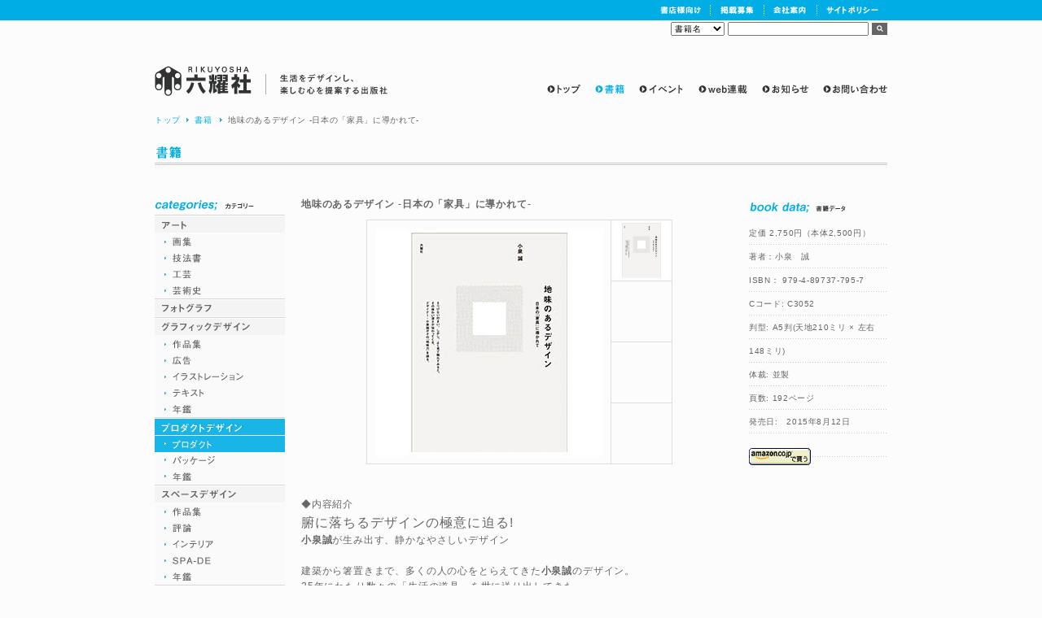

--- FILE ---
content_type: text/html; charset=UTF-8
request_url: https://www.rikuyosha.co.jp/products/detail4397/
body_size: 22051
content:
<!DOCTYPE html PUBLIC "-//W3C//DTD XHTML 1.0 Transitional//EN" "http://www.w3.org/TR/xhtml1/DTD/xhtml1-transitional.dtd">
<html xmlns="http://www.w3.org/1999/xhtml">
<head>
	<meta http-equiv="Content-Type" content="text/html; charset=utf-8" />
	<meta http-equiv="Content-Style-Type" content="text/css" />
	<meta http-equiv="Content-Script-Type" content="text/javascript" />
	<meta name="copyright" content="copyright(c) 株式会社 六耀社. All Rights Reserved." />
	<meta name="Keywords" content="りくようしゃ,六耀社,アート,アド,フラワーアレンジメント,イラストレーション,お菓子,グラフィックデザイン,クリエイション,コピー,コンピュータデザイン,サイン,スペースデザイン,スペード,ディスプレイ,デザイナー,デザイン,パッケージ,ブーケ,フェルメール,フラワー,フラワーデザイン,プロダクト,ヨーロピアン,ローカルフード,磯崎新,花,空間,建築,趣味書,商空間,色彩,美術" />
	<meta name="description" content="六耀社(りくようしゃ)は、生活をデザインし、楽しむ心を提案する出版社。六耀社は、グラフィックデザイン、パッケージデザイン、建築デザイン、フラワーデザイン等、デザインの専門出版社です。" />
	<meta http-equiv="imagetoolbar" content="no" />

	<title>地味のあるデザイン -日本の「家具」に導かれて- - 小泉　誠 / 六耀社(りくようしゃ)</title>

	<link rel="stylesheet" href="/css/global.css" type="text/css" />
	<link rel="stylesheet" href="/css/products.css" type="text/css" />
	<script language="JavaScript" src="/js/common.js" type="text/javascript"></script>
	<script type="text/javascript" src="/js/pagetop.js"></script>
<script type="text/javascript" src="/products/packages/default/js/css.js"></script>
<script type="text/javascript" src="/products/packages/default/js/navi.js"></script>
<script type="text/javascript" src="/products/packages/default/js/win_op.js"></script>
<script type="text/javascript" src="/products/packages/default/js/site.js"></script>
	<script language="javascript" type="text/javascript">	
		window.onload = function ExtendedInit()
		{
			ID = document.getElementById('more').style;
			ID.display = "none";
		}
	</script>
	<script type="text/javascript">//<![CDATA[
	    	list0 = new Array('選択してください');
	lists = new Array(list0);
	val0 = new Array('');
	vals = new Array(val0);

	//]]>
	</script>
</head>

<body>


<noscript>
  <p>JavaScript を有効にしてご利用下さい.</p>
</noscript>
<div id="wrapper">
	<a name="top" id="top"><img src="/img/dummy.gif" width="1" height="1" alt="ページトップ" /></a>
	<div id="header" class="non">
		<h1><a href="/"><span>六耀社(りくようしゃ) - 生活をデザインし、楽しむ心を提案する出版社</span></a></h1>
		<ul id="globalMenu">
			<li><a href="/"><img src="/img/globalMenu01_off.gif" alt="トップ" width="41" height="28" /></a></li><!--
			 --><li><a href="/products/"><img src="/img/globalMenu02_on.gif" alt="書籍" width="36" height="28" /></a></li><!--
			 --><li><a href="/event/"><img src="/img/globalMenu03_off.gif" alt="イベント" width="55" height="28" /></a></li><!--
			 --><li><a href="/column/"><img src="/img/globalMenu04_off.gif" alt="web連載" width="60" height="28" /></a></li><!--
			 --><li><a href="/news/"><img src="/img/globalMenu05_off.gif" alt="お知らせ" width="57" height="28" /></a></li><!--
			 --><li><a href="/contact/"><img src="/img/globalMenu06_off.gif" alt="お問い合わせ" width="79" height="28" /></a></li>
		</ul>
		<ul id="headerMenu">
			<li><a href="/bookstore/"><img src="/img/headerMenu01_off.gif" alt="書店様向け" width="71" height="25" /></a></li><!--
			 --><li><a href="/ad/"><img src="/img/headerMenu02_off.gif" alt="広告掲載" width="66" height="25" /></a></li><!--
			 --><li><a href="/company/"><img src="/img/headerMenu03_off.gif" alt="会社案内" width="65" height="25" /></a></li><!--
			 --><li><a href="/policy/"><img src="/img/headerMenu04_off.gif" alt="サイトポリシー" width="87" height="25" /></a></li><!--
			 <li><a href="/cart/"><img src="/img/headerMenu05_off.gif" alt="カート" width="50" height="25" /></a></li>-->
		</ul>
		<div id="search">
			<form name="searchForm" onSubmit="check_tem()">
				<input type="hidden" name="mode" value="search">
				<select id="searchSelect" name="searchSelect"><option value="1">書籍名</option><option value="0">その他</option></select>
				<input type="text" name="name" size="40" id="searchTxt" />
				<input type="image" src="/img/searchBtn.gif" alt="送信" name="sendbtn" value="submit" id="searchBtn" />
			</form>
		</div>
	</div>
	<div id="main">
		<ul id="pankuzu"><li id="toplink"><a href="/">トップ</a></li><li><a href="/products/">書籍</a></li><li>地味のあるデザイン -日本の「家具」に導かれて-</li></ul>
		<h2><img src="/products/img/titleBooks.gif" alt="書籍" width="900" height="23" /></h2>
		<div id="category" class="non">
			<h3><img src="/products/img/titleCategory.gif" alt="カテゴリー" width="160" height="18" /></h3>
                      <!-- ▼カテゴリ ここから-->
                      			<ul>
				<li>
					<a href="/products/list16/"><img src="/products/img/category01_off.gif" alt="アート" width="160" height="23" /></a><!--
					 --><ul><!--
						 --><li><a href="/products/list48/"><img src="/products/img/category01-01_off.gif" alt="画集" width="160" height="20" /></a></li><!--
						 --><li><a href="/products/list47/"><img src="/products/img/category01-02_off.gif" alt="技法書" width="160" height="20" /></a></li><!--
						 --><li><a href="/products/list46/"><img src="/products/img/category01-03_off.gif" alt="工芸" width="160" height="20" /></a></li><!--
						 --><li><a href="/products/list45/"><img src="/products/img/category01-04_off.gif" alt="芸術史" width="160" height="20" /></a></li><!--
					 --></ul>
				</li>
				<li><!--
					 --><a href="/products/list15/"><img src="/products/img/category02_off.gif" alt="フォトグラフ" width="160" height="23" /></a><!--
				 --></li><!--
				 --><li><!--
					 --><a href="/products/list14/"><img src="/products/img/category03_off.gif" alt="グラフィックデザイン" width="160" height="23" /></a><!--
					 --><ul><!--
						 --><li><a href="/products/list44/"><img src="/products/img/category03-01_off.gif" alt="作品集" width="160" height="20" /></a></li><!--
						 --><li><a href="/products/list43/"><img src="/products/img/category03-02_off.gif" alt="広告" width="160" height="20" /></a></li><!--
						 --><li><a href="/products/list42/"><img src="/products/img/category03-03_off.gif" alt="イラストレーション" width="160" height="20" /></a></li><!--
						 --><li><a href="/products/list41/"><img src="/products/img/category03-04_off.gif" alt="色彩" width="160" height="20" /></a></li><!--
						 --><li><a href="/products/list40/"><img src="/products/img/category03-05_off.gif" alt="年鑑" width="160" height="20" /></a></li><!--
					 --></ul>
				</li>
				<li><!--
					 --><a href="/products/list13/"><img src="/products/img/category04_on.gif" alt="プロダクトデザイン" width="160" height="23" /></a><!--
					 --><ul><!--
						 --><li><a href="/products/list39/"><img src="/products/img/category04-01_on.gif" alt="プロダクト" width="160" height="20" /></a></li><!--
						 --><li><a href="/products/list38/"><img src="/products/img/category04-02_off.gif" alt="パッケージ" width="160" height="20" /></a></li><!--
						 --><li><a href="/products/list37/"><img src="/products/img/category04-03_off.gif" alt="年鑑" width="160" height="20" /></a></li><!--
					 --></ul>
				</li>
				<li><!--
					 --><a href="/products/list12/"><img src="/products/img/category05_off.gif" alt="スペースデザイン" width="160" height="23" /></a><!--
					 --><ul><!--
						 --><li><a href="/products/list36/"><img src="/products/img/category05-01_off.gif" alt="作品集" width="160" height="20" /></a></li><!--
						 --><li><a href="/products/list35/"><img src="/products/img/category05-02_off.gif" alt="評論" width="160" height="20" /></a></li><!--
						 --><li><a href="/products/list34/"><img src="/products/img/category05-03_off.gif" alt="インテリア" width="160" height="20" /></a></li><!--
						 --><li><a href="/products/list33/"><img src="/products/img/category05-04_off.gif" alt="SPA-DE" width="160" height="20" /></a></li><!--
						 --><li><a href="/products/list32/"><img src="/products/img/category05-05_off.gif" alt="年鑑" width="160" height="20" /></a></li><!--
					 --></ul><!--
				 --></li>
				<li><!--
					 --><a href="/products/list11/"><img src="/products/img/category06_off.gif" alt="アーキテクチャー" width="160" height="23" /></a><!--
					 --><ul><!--
						 --><li><a href="/products/list31/"><img src="/products/img/category05-01_off.gif" alt="作品集" width="160" height="20" /></a></li><!--
						 --><li><a href="/products/list30/"><img src="/products/img/category05-02_off.gif" alt="評論" width="160" height="20" /></a></li><!--
					 --></ul><!--
				 --></li>
				<li><!--
					 --><a href="/products/list10/"><img src="/products/img/category07_off.gif" alt="フラワーデザイン" width="160" height="23" /></a><!--
					 --><ul><!--
						 --><li><a href="/products/list29/"><img src="/products/img/category07-01_off.gif" alt="テキスト" width="160" height="20" /></a></li><!--
						 --><li><a href="/products/list28/"><img src="/products/img/category07-02_off.gif" alt="レッスン" width="160" height="20" /></a></li><!--
						 --><li><a href="/products/list27/"><img src="/products/img/category07-03_off.gif" alt="ブリザードフラワー" width="160" height="20" /></a></li><!--
						 --><li><a href="/products/list26/"><img src="/products/img/category07-04_off.gif" alt="ウエディング" width="160" height="20" /></a></li><!--
					 --></ul><!--
				 --></li>
				<li><!--
					 --><a href="/products/list9/"><img src="/products/img/category08_off.gif" alt="ガーデニング" width="160" height="23" /></a><!--
				 --></li><!--
				 --><li><!--
					 --><a href="/products/list8/"><img src="/products/img/category09_off.gif" alt="生活一般" width="160" height="23" /></a><!--
					 --><ul><!--
						 --><li><a href="/products/list25/"><img src="/products/img/category09-01_off.gif" alt="ホビー" width="160" height="20" /></a></li><!--
						 --><li><a href="/products/list24/"><img src="/products/img/category09-02_off.gif" alt="フード" width="160" height="20" /></a></li><!--
						 --><li><a href="/products/list23/"><img src="/products/img/category09-03_off.gif" alt="手芸" width="160" height="20" /></a></li><!--
						 --><li><a href="/products/list22/"><img src="/products/img/category09-04_off.gif" alt="健康" width="160" height="20" /></a></li><!--
						 --><li><a href="/products/list21/"><img src="/products/img/category09-05_off.gif" alt="エンターテイメント" width="160" height="20" /></a></li><!--
						 --><li><a href="/products/list20/"><img src="/products/img/category09-06_off.gif" alt="オトナビブックス" width="160" height="20" /></a></li><!--
					 --></ul><!--
				 --></li>
				<li><!--
					 --><a href="/products/list7/"><img src="/products/img/category10_off.gif" alt="カルチャー" width="160" height="23" /></a><!--
					 --><ul><!--
						 --><li><a href="/products/list19/"><img src="/products/img/category10-01_off.gif" alt="文芸" width="160" height="20" /></a></li><!--
						 --><li><a href="/products/list18/"><img src="/products/img/category10-02_off.gif" alt="雑学" width="160" height="20" /></a></li><!--
						 --><li><a href="/products/list17/"><img src="/products/img/category10-03_off.gif" alt="オレキバ" width="160" height="20" /></a></li><!--
					 --></ul><!--
				 --></li>
				<li><!--
					 --><a href="/products/list6/"><img src="/products/img/category11_off.gif" alt="トラベル" width="160" height="24" /></a><!--
				 --></li>
			</ul>
                  <!-- ▲カテゴリ ここまで-->
              		</div>


<script type="text/javascript">//<![CDATA[
// セレクトボックスに項目を割り当てる。
function lnSetSelect(form, name1, name2, val) {

        sele11 = document[form][name1];
        sele12 = document[form][name2];

        if(sele11 && sele12) {
                index = sele11.selectedIndex;

                // セレクトボックスのクリア
                count = sele12.options.length;
                for(i = count; i >= 0; i--) {
                        sele12.options[i] = null;
                }

                // セレクトボックスに値を割り当てる
                len = lists[index].length;
                for(i = 0; i < len; i++) {
                        sele12.options[i] = new Option(lists[index][i], vals[index][i]);
                        if(val != "" && vals[index][i] == val) {
                                sele12.options[i].selected = true;
                        }
                }
        }
}
//]]>
</script>

		<div id="contents" class="non">
			<div id="bookArea" class="non">
				<div id="detail">
					<h3>地味のあるデザイン -日本の「家具」に導かれて-</h3>
					
					<div id="imageArea" class="non">
												<div id="itemImg"><img src="/upload/save_image/07161513_55a74b7cb2f58.jpg" width="280" height="280" alt="地味のあるデザイン -日本の「家具」に導かれて-" class="picture" id="product" /></div>
						<ul id="changeImgBtn">
							<li><a href="javascript:;" onMouseOver="MM_swapImage('product','','/upload/save_image/07161513_55a74b7cb2f58.jpg',0)"><img src="/upload/save_image/07161513_55a74b7cb2f58.jpg" width="70" height="70" alt="地味のあるデザイン -日本の「家具」に導かれて-" /></a></li>
																					<li></li>																					<li></li>																					<li></li>													</ul>
					</div>
					
					<div id="detailTxt">
						<p>◆内容紹介 </p>
						<p><font size="3">腑に落ちるデザインの極意に迫る!</font><br />
<b>小泉誠</b>が生み出す、静かなやさしいデザイン<br />
<br />
建築から箸置きまで、多くの人の心をとらえてきた<b>小泉誠</b>のデザイン。<br />
25年にわたり数々の「生活の道具」を世に送り出してきた。<br />
その活動は東京にとどまらず、宮崎県都城、徳島、高岡、富山、有田など<br />
全国各地に広がり、さらに、それは点から線、面へと拡大している。<br />
<br />
短期間で、ものが作られ続けることが当たり前となっている現代において、<br />
ものをつくるのをやめることも視野に入れて、時間をかけ現場に足を運び、<br />
「じっくり、しっかり、ゆっくり」つくり手と話し合いながら、ものを<br />
生み出していくのが<b>小泉誠のスタイル</b>だ。<br />
<b>小泉誠</b>の「ものづくり」の根底にあるのは、「つくり手」「伝え手」<br />
「使い手」「デザイナー」がそれぞれの立場で互角に関わっていくことだ。<br />
<br />
これまで、自らの考えやデザインを声高に語ってこなかった小泉が、<br />
本書で初めて、その胸のうちを語った。小泉の「道具」を知っている人も<br />
知らない人も、その「地味」の裏側にある深い思いを知ることができる。<br />
<br />
すべての「モノづくり」に関わる人やこれから関わる人、<br />
地域の活性化を目指す人にオススメの一冊。<br />
<br />
<br />
図版:128点<br />
<br />
<br />
<b><目次></b><br />
　1.	原点<br />
　　僕が惹かれるもの / 僕は日本の家具デザイナ ー<br />
　　コラム / 小泉誠が独立した頃のインテリア・デザイン事情<br />
　2.	価値観<br />
　　腑に落ちるまで / 理のあるデザイン / 現場で、原寸で考える / 考え方を考える /<br />
　　活かすデザイン<br />
　　コラム / 産地とデザイナーの変遷 <br />
　3.	方法<br />
　　地域でのモノづくりが始まった / 地域との仕事にどう向き合うか /<br />
　　徳島での関わり方 / 高岡での仕事 / 富山の活動 <br />
　4.	スタンス<br />
　　じっくり しっかり ゆっくり / 家業と事業 <br />
　5.	今<br />
　　大学で教える / 国立という場所 / 点、線、面 / 家づくり <br />
　　おまけ(その他の作品解説)<br />
<br />
<br />
著者プロフィール:<br />
小泉誠(こいずみ まこと)<br />
家具デザイナー。1960年東京生まれ。木工技術を習得した後、デザイナー原兆英・原成光両に師事。1990年Koizumi Studio設立。2003年にはデザインを伝える場として東京の国立市に「こいずみ道具店」を開設。建築から箸置きまで生活に関わるすべてのデザインに関わり、現在では、日本全国のモノづくりの現場を駆け回り、地域との恊働を続けている。2015年に手仕事をつなげる活動「わざわ座」を発起、現在に至る。2003年「デザインの素」(ラトルズ)出版。2005年より武蔵野美術大学空間演出デザイン学科教授。<br />
2012年「毎日デザイン賞」受賞<br />
第55回日本クラフト展「経済産業大臣賞・日本クラフト大賞」受賞<br />
<br />
<br />
<br />
<br><br />
　<br />
<font size="1">*送料に関するご注意<br />
離島・一部地域へのご配送には、通常の発送料金のほかに、別途、追加送料がかかります。<br />
追加送料につきましては、基本的に実費を着払いとさせていただきます。<br />
また、北海道・中国・四国・九州エリア、沖縄県、離島などでは、東京都近県よりも配送日数がかかります。<br />
お急ぎのところ申し訳ありませんが、ご了承いただけますようお願い申し上げます。</font><br />
</p>

											</div>
					
										<div id="review">
						<h4><img src="/products/img/titleReview.gif" alt="レビュー" width="530" height="16" /></h4>
    						<p><a href="../review.html"
         onclick="win02('../review.php?product_id=4397','review','650','800'); return false;"
         onmouseover="chgImg('/products/packages/default/img/products/b_comment_on.gif','review');"
         onmouseout="chgImg('/products/packages/default/img/products/b_comment.gif','review');" target="_blank"><img src="/products/img/btnReview_off.gif" alt="レビューを投稿" width="90" height="21" name="review" id="review" /></a></p>
    
    					</div>
				</div>
			</div>
			<div id="sub">
<!--      <form name="form1" id="form1" method="post" action="/products/detail4397/">
        <input type="hidden" name="mode" value="cart" />
        <input type="hidden" name="product_id" value="4397" />
        <input type="hidden" name="favorite_product_id" value="" />-->
				<div id="data">
            					<h3><img src="/products/img/titleData.gif" alt="書籍データ" width="169" height="13" /></h3>
					<p class="dataTxt">定価 2,750円（本体2,500円）<br />著者：小泉　誠<br />ISBN：          979-4-89737-795-7 
        <br />Cコード: C3052<br />
判型: A5判(天地210ミリ × 左右148ミリ)<br />
体裁: 並製<br />
頁数: 192ページ<br />
発売日:　2015年8月12日<br />
<br />
<a  href="https://www.amazon.co.jp/gp/product/4897377951/ref=as_li_qf_sp_asin_tl?ie=UTF8&camp=247&creative=1211&creativeASIN=4897377951&linkCode=as2&tag=rikuyosha-22"><img src="/products/img/amazon.gif"></a></p>
								</div>

											</div>
		</div>
	</div>
	<div id="siteSeal">
		<span id="ss_img_wrapper_100-50_image_ja"><a href="https://jp.globalsign.com/" target=_blank><img alt="SSL　グローバルサインのサイトシール" border=0 id="ss_img" src="//seal.globalsign.com/SiteSeal/images/gs_noscript_100-50_ja.gif"></a></span>
		<script type="text/javascript" src="//seal.globalsign.com/SiteSeal/gs_image_100-50_ja.js" defer></script> 
	</div>
	<div id="footer" class="non">
		<p id="copy"><img src="/img/footerLogo.gif" alt="COPYRIGHT(c) RIKUYOSHA.CO., LTD All Rights Reserved." width="239" height="28" /></p>
		<ul id="footerMenu">
			<li><a href="/bookstore/"><img src="/img/footerMenu01_off.gif" alt="書店様向け" width="71" height="19" /></a></li><!--
			 --><li><a href="/ad/"><img src="/img/footerMenu02_off.gif" alt="広告掲載" width="66" height="19" /></a></li><!--
			 --><li><a href="/company/"><img src="/img/footerMenu03_off.gif" alt="会社案内" width="65" height="19" /></a></li><!--
			 --><li><a href="/policy/"><img src="/img/footerMenu04_off.gif" alt="サイトポリシー" width="87" height="19" /></a></li><!--
			 <li><a href="/cart/"><img src="/img/footerMenu05_off.gif" alt="カート" width="58" height="19" /></a></li>-->
		</ul>
		<p id="gotoTop"><a href="#top" onclick="goTop(); return false;" title="Page Top"><img src="/img/btnGotoTop_off.gif" alt="page top" width="61" height="19" /></a></p>
	</div>
</div>
<div id="access">
<script type="text/javascript" language="JavaScript">
<!--
document.write("<img src='/cgi/acc/acclog.cgi?");
document.write("referrer="+document.referrer+"&");
document.write("width="+screen.width+"&");
document.write("height="+screen.height+"&");
document.write("color="+screen.colorDepth+"'>");
// -->
</script>

</div>
</body>
</html>

--- FILE ---
content_type: text/css
request_url: https://www.rikuyosha.co.jp/css/global.css
body_size: 53
content:
@charset "utf-8";

@import url("global_detail.css");


--- FILE ---
content_type: text/css
request_url: https://www.rikuyosha.co.jp/css/products.css
body_size: 55
content:
@charset "utf-8";

@import url("products_detail.css");


--- FILE ---
content_type: text/css
request_url: https://www.rikuyosha.co.jp/css/global_detail.css
body_size: 6568
content:
@charset "utf-8";

/********************************************/
/*					basic					*/
/********************************************/
html * {
	margin:0;
	padding:0;
	letter-spacing:0.065em;
	line-height:1.6em;
	font-family: Verdana,"ヒラギノ角ゴ Pro W3","Hiragino Kaku Gothic Pro","メイリオ",Meiryo,"ＭＳ Ｐゴシック",Osaka,sans-serif;
}

html{
	width:100%;
	height:100%;
	overflow-y:scroll;
}

body{
	font-size: 78%;
	color:#666666;
	margin:0;
	padding:0;
	text-align:center;
	background:url(../img/back.gif) repeat-x 0 0 #fcfcfc;
}

body#index{
	background:url(../img/back.gif) repeat-x 0 25px #fcfcfc;
}

a:link {
	color:#00aee5;
	text-decoration:none;
}

a:visited {
	color:#007599;
	text-decoration:none;
}

a:hover,
a:active {
	color:#e48601;
	text-decoration:non;
}

a.on:link {
	color:#e48601;
	text-decoration:none;
}

a.on:visited {
	color:#e48601;
	text-decoration:none;
}

a.on:hover,
a.on:active {
	color:#e48601;
	text-decoration:non;
}

h1,h2,h3,h4{
	margin:0 0 20px 0;
	padding:0;
	line-height:1em;
	line-height:1.4em;
	font-size:100%;
}

img {
	border: 0px;
}

p{
	margin:0 0 20px 0;
}

ul{
	margin:0 0 20px 0;
	list-style:none;
}

form,input,textarea,table{
	font-size: 100%;
	line-height:1em;
}



/********************************************/
/*				position					*/
/********************************************/
#wrapper{
	position:relative;
	width:900px;
	margin:0 auto;
}

#header{
	position:relative;
	display:block;
	text-align:left;
	width:900px;
	height:130px;
}

#main:after{
	content: ".";
	display: block;
	visibility: hidden;
	height: 0.1px;
	font-size: 0.1em;
	line-height: 0;
	clear: both;
}

#main{
	position:relative;
	text-align:left;
	width:900px;
	display: inline-block;
	margin:0 auto;
}

#footer{
	text-align:left;
	position:relative;
	width:900px;
	height:50px;
	margin:30px auto 0 auto;
	text-align:center;
	border-top:1px solid #d4d4d4;
}

#siteSeal{
	text-align:left;
	position:relative;
	width:900px;
	margin:30px auto -20px auto;
	text-align:left;
}



/********************************************/
/*				 header						*/
/********************************************/
#top{
	position:absolute;
}

#header h1{
	position:absolute;
	width:287px;
	height:37px;
	display:block;
	margin:0;
	overflow:hidden;
	background:url(../img/logoHeader.gif) no-repeat 0 0;
	top:81px;
	overflow:hidden;
}

#header h1 a{
	width:287px;
	height:37px;
	display:block;
	cursor:pointer;
}

ul#globalMenu{
	position:absolute;
	top:95px;
	right:-18px;
}
#globalMenu li{
	display:inline;
	margin:0 18px 0 0;
}

ul#headerMenu{
	position:absolute;
	top:0;
	right:0;
}
#headerMenu li{
	display:inline;
}

#search{
	position:absolute;
	right:0;
	top:27px;
}

select#searchSelect{
	font-size:80%;
	width:66px;
	height:17px;
	text-align:center;
	margin:0;
	padding:0;
	vertical-align:middle;
	line-height:1.2em;
}

input#searchTxt{
	font-size:80%;
	width:169px;
	height:13px;
	line-height:1.2em;
	margin:0;
	padding:0;
	vertical-align:middle;
}

input#searchBtn{
	margin:0;
	padding:0;
	vertical-align:middle;
}


/********************************************/
/*				 main						*/
/********************************************/



/********************************************/
/*				 footer						*/
/********************************************/
p#gotoTop{
	position:absolute;
	text-align:right;
	margin:0;
	top:19px;
	right:0;
}

p#copy{
	position:relative;
	margin:0;
	position:absolute;
	top:12px;
	left:0;
}

ul#footerMenu{
	position:absolute;
	display:block;
	top:19px;
	left:540px;
	margin:0;
	padding:0;
}

#footerMenu li{
	display:inline;
	margin:0;
	padding:0;
}




/********************************************/
/*				 common						*/
/********************************************/

/*------------ pankuzu ------------*/
ul#pankuzu:after{
	content: ".";
	display: block;
	visibility: hidden;
	height: 0.1px;
	font-size: 0.1em;
	line-height: 0;
	clear: both;
}

ul#pankuzu{
	position:relative;
	display: inline-block;
	margin:10px 0 25px 0;
	font-size:80%;
	width:900px;
}

#pankuzu li{
	background:url(../img/listMarkMiddle.gif) no-repeat 0 50%;
	padding:0 10px;
	display:block;
	float:left;
}

#pankuzu li#toplink{
	background-image:none;
	padding:0 7px 0 0;
}


#siteSeal a:link,
#siteSeal a:visited,
#siteSeal a:hover,
#siteSeal a:active,
.non a:link,
.non a:visited,
.non a:hover,
.non a:active,
a:link.non,
a:visited.non,
a:hover.non,
a:active.non {
	border-bottom:0px solid #000066;
	text-decoration:none;
}

img.r {
	float: right;
	border: none;
	margin:0 0 25px 10px;
	vertical-align:top;
}

img.l {
	float: left;
	margin:0 10px 25px 0;
	vertical-align:top;
}

img.c {
	float: none;
	margin:0 auto;
	vertical-align:top;
	text-align:center;
	display:block;
}

.cl{
	float:none;
	height:0;
	overflow:hidden;
	content: ".";
	display: block;
	visibility: hidden;
	height: 0.1px;
	font-size: 0.1em;
	line-height: 0;
	clear: both;
}

span{
	position:relative;
	display:block;
	padding:100px 0 0 0;
	overflow:hidden;
}

#nomuraFooter span{
        display:inline;
	padding:0;
}

span.accent{
	position:relative;
	display:inline;
	padding:0;
	color:#fe8a8a;
	font-size:82%;
}
span.small_txt{
	position:relative;
	font-size:82%;
	padding:0;
}
span.notice{
	display:inline;
	position:relative;
	padding:0;
}
#siteSeal span{
	display:inline;
	position:relative;
	padding:0;
}

.notice{
	color:#fe8a8a;
}

#notice{
	color:#fe8a8a;
	margin:40px 0 80px 0;
}
#notice ul{
	margin:0 0 0 18px;
	list-style-type:disc;
}

div#access{
	display:none;
}



/********************************************/
/*				 table						*/
/********************************************/
table.form{
	border-top:1px solid #cccccc;
	border-left:1px solid #cccccc;
}

.form th,
.form td{
	border-right:1px solid #cccccc;
	border-bottom:1px solid #cccccc;
	padding:10px;
}

.form th{
	background-color:#f0f0f0;
}


/*------- pageLink ------*/
ul#pageLink{
	margin:40px 0 0 0;
	font-size:80%;
}

#pageLink li{
	display:block;
	width:15px;
	height:15px;
	line-height:15px;
	text-align:center;
	margin:0 10px 5px 0;
	border:1px solid #cccccc;
	font-family: Arial, Helvetica;
	color: #ffffff;
	background-color:#00aee5;
	float:left;
	letter-spacing:0em;
}

#pageLink li strong,
#pageLink li a{
	display:block;
	width:15px;
	height:15px;
	line-height:15px;
	text-align:center;
}

#pageLink li a:link,
#pageLink li a:visited,
#pageLink li a:active
{
	color: #777777;
	background-color: #eeeeee;
	text-decoration:none;
}

#pageLink li a:hover
{
	color: #ffffff;
	background-color: #00aee5;
	text-decoration:none;
}

#newsList dd strong,
#news strong{
	color:#ff0000;
}

--- FILE ---
content_type: text/css
request_url: https://www.rikuyosha.co.jp/css/products_detail.css
body_size: 5119
content:
@charset "utf-8";

h2{
	margin:0 0 40px 0;
}

#special{
	margin:8px 0 20px 0;
}

#category{
	position:relative;
	text-align:left;
	width:160px;
	float:left;
	margin:0 0 50px 0;
}

#contents:after{
	content: ".";
	display: block;
	visibility: hidden;
	height: 0.1px;
	font-size: 0.1em;
	line-height: 0;
	clear: both;
}

#contents{
	position:relative;
	text-align:left;
	display: inline-block;
	width:720px;
	float:right;
	margin:0 0 50px 0;
}

	#flash{
		margin:0 0 16px 0;
	}
	#slides{
		display:none;
		width:720px;
		float:left;
	}
		.slidesjs-control a{
			display:block;
			width:720px;
			height:241px;
		}
	.slidesjs-container{
		margin:0 0 6px 0;
		border:1px solid #eee;
	}
	.slidesjs-pagination{
	}
		.slidesjs-pagination li{
			float:left;
			margin:0 0 33px 0;
		}
			.slidesjs-pagination li a:link,
			.slidesjs-pagination li a:visited{
				display:block;
				margin:0 6px 0 0;
				padding:4px;
				width:15px;
				height:15px;
				line-height:15px;
				text-align:center;
				background:#73d7fc;
				color:#ffffff
			}
			.slidesjs-pagination li a:hover,
			.slidesjs-pagination li a:active,
			.slidesjs-pagination li a.active{
				background:#fea0a0;
			}
	
	#bookArea{
		position:relative;
		text-align:left;
		width:530px;
		float:left;
		margin:0 20px 50px 0;
	}

	#sub{
		position:relative;
		text-align:left;
		width:170px;
		float:right;
		margin:0 0 50px 0;
	}


/*------------ category ------------*/
#category h3{
	margin:3px 0 0 0;
}

#category ul{
	margin:0;
	float:left;
}

#category li{
	margin:0;
	float:left;
	line-height:0;
}


/*------------ book list ------------*/
#bookList h3{
	margin:0 0 30px 0;
}
#bookArea h3{
	margin:0 0 10px 0;
}

#bookList p#categoryPankuzu{
	margin:0 0 26px 0;
}

#bookList:after,
#newBook:after{
	content: ".";
	display: block;
	visibility: hidden;
	height: 0.1px;
	font-size: 0.1em;
	line-height: 0;
	clear: both;
}

#bookList,
#newBook{
	position:relative;
	display: inline-block;
	margin:0 0 50px 0;
}


#bookList .book,
#bookArea .book{
	display:block;
	width:150px;
	float:left;
	margin:0 25px 20px 0;
	padding:0;
}

#bookList .lineEnd,
#bookArea .lineEnd{
	margin:0 0 20px 0;
}

#bookList p,
#bookArea p{
	margin:0;
	padding:0;
}

p.bookIMG{
	text-align:center;
	width:150px;
	vertical-align:middle;
	margin:0 0 5px 0;
}

.bookIMG a{
	display:block;
	text-align:center;
	width:148px;
	height:148px;
	margin:0;
	padding:0;
}

.bookIMG a img{
	margin:4px 0 0 0;
}

p.bookTXT{
	text-align:center;
	font-size:80%;
	letter-spacing:0.02em;
	margin:0;
}



.bookIMG a:link {
	border:1px solid #fcfcfc;
	color:#666666;
	text-decoration:none;
}

.bookIMG a:visited {
	border:1px solid #fcfcfc;
	color:#666666;
	text-decoration:none;
}

.bookIMG a:hover,
.bookIMG a:active {
	border:1px solid #dddddd;
	color:#666666;
	text-decoration:non;
}


/*------------ sub , link ------------*/
#sub{
	position:relative;
	font-size:80%;
	line-height:1em;
	letter-spacing:0.02em;
}

#sub h3{
	margin:0 0 10px 0;
}

#sub ul{
	margin:0 0 10px 0;
}

#sub li{
	background:url(../img/listMarkSmall.gif) no-repeat 0 50%;
	margin:0 0 10px 0;
	padding:0 0 0 6px;
	line-height:1em;
}



/*------------ detail ------------*/
#detail h2{
	margin:0 0 30px 0;
	font-weight:normal;
	font-size:120%;
}


#itemImg{
	float:left;
	width:299px;
	height:299px;
	text-align:center;
	border:1px solid #dddddd;
}

#itemImg img{
	margin:10px 0 0 0;
}

ul#changeImgBtn{
	float:right;
	border-top:1px solid #dddddd;
	border-right:1px solid #dddddd;
}

#changeImgBtn li{
	float:none;
	margin:0;
	padding:0;
	border-bottom:1px solid #dddddd;
	width:74px;
	height:74px;
}

#changeImgBtn li img{
	margin:2px 0 0 2px;
}

#detailTxt,
#relatedBook{
	margin:0 0 50px 0;
}


#imageArea:after,
#relatedBook:after{
	content: ".";
	display: block;
	visibility: hidden;
	height: 0.1px;
	font-size: 0.1em;
	line-height: 0;
	clear: both;
}

#imageArea{
	position:relative;
	width:376px;
	margin:0 0 20px 80px;
}

#relatedBook{
	position:relative;
	display: inline-block;
	margin:0 0 50px 0;
}

#relatedBook  h3{
	margin:0 0 20px 0;
}

#review  h3{
	margin:0 0 15px 0;
}

p.star{
	margin:0 0 5px 0;
}
p.entryFooter{
	text-align:right;
	background:url(/img/dotLine.gif) repeat-x 0 0;
	padding:4px 0 0 0;
	margin:-15px 0 30px 0;
}

#cart,
#data,
#link{
	margin:6px 0 50px 0;
}

#cart p{
	margin:0 0 2px 0;
}
p#campaign{
	margin:0 0 30px 0;
	color:#ff0000;
}


#sub h2{
	margin:0 0 5px 0;
}


input#cartTxt{
	text-align:center;
	width:40px;
	line-height:1.2em;
}

.dataTxt{
	background:url(/img/lineBack.gif) repeat 0 0;
	line-height:29px;
	margin:0 0 15px 0;
}

.dataTxt img{
	margin:3px 0;
}

p#moreLink{
	margin:30px 0;
}

p#closeLink{
	margin:30px 0 0 0;

}


/*------------ common ------------*/
#link a:link {
	border:1px solid #fcfcfc;
	color:#666666;
	text-decoration:none;
}
#sub a:link {
	border:0px solid #fcfcfc;
	color:#666666;
	text-decoration:none;
}

#sub a:visited,
#link a:visited,
#sub a:active,
#link a:active {
	border-bottom:0px solid #fcfcfc;
	color:#666666;
	text-decoration:none;
}

#sub li a:hover,
#link li a:hover {
	border-bottom:1px solid #00aee5;
	color:#018eba;
	text-decoration:non;
}


--- FILE ---
content_type: application/x-javascript
request_url: https://www.rikuyosha.co.jp/js/common.js
body_size: 2746
content:
function closeWindow() {
	window.close();
}

function smartRollover() {
	if(document.getElementsByTagName) {
		var images = document.getElementsByTagName("img");

		for(var i=0; i < images.length; i++) {
			if(images[i].getAttribute("src").match("_off."))
			{
				images[i].onmouseover = function() {
					this.setAttribute("src", this.getAttribute("src").replace("_off.", "_on."));
				}
				images[i].onmouseout = function() {
					this.setAttribute("src", this.getAttribute("src").replace("_on.", "_off."));
				}
			}
		}
	}
}

if(window.addEventListener) {
	window.addEventListener("load", smartRollover, false);
}
else if(window.attachEvent) {
	window.attachEvent("onload", smartRollover);
}

function navi(obj) {
 url = obj.options[obj.selectedIndex].value;
 if(url != "") {
   location.href = url;
  }
}

function openWin(file,name,x,y) {
	xx = (screen.width-x)/2;
	yy = (screen.height-y-60)/2;
	window.open(file, name, 'width='+x+',height='+y+', toolbar=no,location=no,directories=no,status=no,menubar=no,scrollbars=yes,favorites=no,resizable=no left='+xx+',top='+yy);
}


function MM_findObj(n, d) { //v4.01
  var p,i,x;  if(!d) d=document; if((p=n.indexOf("?"))>0&&parent.frames.length) {
    d=parent.frames[n.substring(p+1)].document; n=n.substring(0,p);}
  if(!(x=d[n])&&d.all) x=d.all[n]; for (i=0;!x&&i<d.forms.length;i++) x=d.forms[i][n];
  for(i=0;!x&&d.layers&&i<d.layers.length;i++) x=MM_findObj(n,d.layers[i].document);
  if(!x && d.getElementById) x=d.getElementById(n); return x;
}

function MM_swapImage() { //v3.0
  var i,j=0,x,a=MM_swapImage.arguments; document.MM_sr=new Array; for(i=0;i<(a.length-2);i+=3)
   if ((x=MM_findObj(a[i]))!=null){document.MM_sr[j++]=x; if(!x.oSrc) x.oSrc=x.src; x.src=a[i+2];}
}

function Extended(ID)
{
	ID = document.getElementById(ID).style;
	ID2 = document.getElementById('moreLink').style;
	ID.display = "block";
	ID2.display = "none";
}

function ExtendedClose(ID)
{
	ID = document.getElementById(ID).style;
	ID2 = document.getElementById('moreLink').style;
	ID.display = "none";
	ID2.display = "block";
}

function chgImgImageSubmit(fileName,imgObj){
	imgObj.src = fileName;
}

function check_tem(){
	if(document.searchForm.searchSelect.value=="1"){
		var tmp = encodeURI(document.searchForm.name.value);
		document.searchForm.action='//www.rikuyosha.co.jp/products/list.php?name='+tmp;
		document.searchForm.method="get";
		document.searchForm.encoding="text/plain";
		document.searchForm.mode.value="search";
	}else{
		document.searchForm.action="//www.rikuyosha.co.jp/search/search.cgi";
		document.searchForm.method="get";
		document.searchForm.charset.value="utf8";
		document.searchForm.num.value="10";
		document.searchForm.sort.value="1";
	}
	document.searchForm.submit();
}